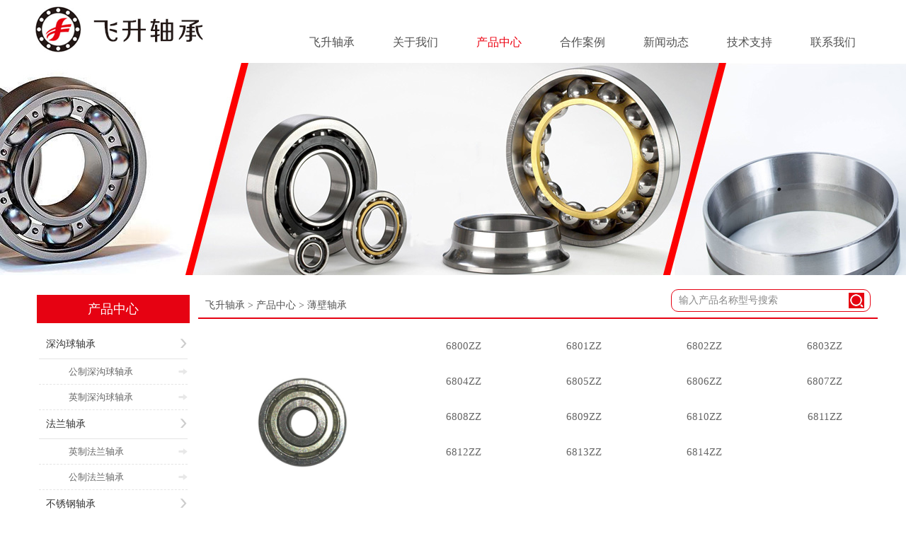

--- FILE ---
content_type: text/html
request_url: http://szfszc.cn/channels/29.html
body_size: 4771
content:
<!DOCTYPE html PUBLIC "-//W3C//DTD XHTML 1.0 Transitional//EN" "http://www.w3.org/TR/xhtml1/DTD/xhtml1-transitional.dtd"><html xmlns="http://www.w3.org/1999/xhtml">
<head>
<meta http-equiv="Content-Type" content="text/html; charset=utf-8" />
<meta name="format-detection" content="telephone=no,email=no,address=no" />
<meta name="renderer" content="webkit" />
<title> 薄壁轴承_深圳市飞升轴承有限公司</title>
<META NAME="keywords" CONTENT="不锈钢轴承,法兰轴承,深沟球轴承,滚珠轴承,深圳轴承,东莞轴承,广州轴承,佛山轴承,中山不锈钢轴承"> 
<META NAME="description" CONTENT="深圳飞升轴承有限公司专业生产各类高端微型滚珠轴承,主要尺寸是内孔1-20mm，主要类别滚珠轴承﹑不锈钢轴承﹑公制及英制轴承﹑平面推力球轴承﹑滚针轴承﹑法兰轴承等.公司还可根据客户的不同用途及要求订制各种特殊轴承.特色产品为超薄微型轴承及带法兰盘轴承.飞升轴承成立时间并不长,年产量达3000多万套,产值5000多万">  
<META NAME="author" CONTENT="深圳市飞升轴承有限公司">
 
<link rel="stylesheet" type="text/css" href="/css/style.css"/>
<link rel="stylesheet" href="/css/animate.css">
<script type="text/javascript" src="/js/jQuery-1.10.1.min.js"></script>
<script type="text/javascript" src="/js/script.js"></script>
<!--Required libraries-->  
<script src="/js/modernizr-custom-v2.7.1.min.js" type="text/javascript"></script>
<script src="/js/jquery-finger-v0.1.0.min.js" type="text/javascript"></script>
<!--Include flickerplate-->
<script src="/js/flickerplate.min.js" type="text/javascript"></script>
<!--Execute flickerplate-->
<script>
$(document).ready(function(){
  $('.flicker-example').flicker();
});
</script>
<link rel="stylesheet" type="text/css" href="/lib/Hui-iconfont/1.0.8/iconfont.css"/>
<script type="text/javascript">
var mobileAgent = new Array("iphone", "ipod", "ipad", "android", "mobile", "blackberry", "webos", "incognito", "webmate", "bada", "nokia", "lg", "ucweb", "skyfire");
var browser = navigator.userAgent.toLowerCase(); 
var isMobile = false; 
for (var i=0; i<mobileAgent.length; i++){ if (browser.indexOf(mobileAgent[i])!=-1){ isMobile = true; 
//alert(mobileAgent[i]); 
location.href = '/Mobile';
break; } } 
</script>
<link rel="shortcut icon" href="/favicon.ico"/>
<link rel="bookmark" href="/favicon.ico"/>
 
</head>

<body>
<div class="top wow flipInX">
<div class="top_logo"><a href="/index.html"><img src="/images/logo.png" alt="深圳市飞升轴承有限公司" alt="深圳市飞升轴承有限公司"></a></div>
<div class="top_nav">
<li><a href="/index.html">飞升轴承</a></li>
    
<li><a title="关于我们" href="/channels/2.html">关于我们</a></li>
    
<li class="no"><a title="产品中心" href="/channels/8.html">产品中心</a></li>
    
<li><a title="合作案例" href="/channels/42.html">合作案例</a></li>
    
<li><a title="新闻动态" href="/channels/44.html">新闻动态</a></li>
    
<li><a title="技术支持" href="/channels/48.html">技术支持</a></li>
    
<li><a title="联系我们" href="/channels/49.html">联系我们</a></li>
    
<li><a title="首页轮播图" href="/channels/50.html">首页轮播图</a></li>
    
<li><a title="友情链接" href="/channels/51.html">友情链接</a></li>
    
<li><a title="微信二维码" href="/channels/52.html">微信二维码</a></li>

</div>
</div>

<!--Banner-->
<div class="banner_x" style="background:url(/images/banner_product.jpg) top center no-repeat"></div>
<!--产品展示-->


<div class="clear20"></div>
  <div class="pro_list">
    <div class="pro_list_l">
      <div class="pro_l_list">
<span><a href="/channels/8.html">产品中心</a></span>
  <div class="prol_nav">
    
        
                 <li>  
         <div class="prol_list1"><p><a title="深沟球轴承" href="/channels/8.html">深沟球轴承<i class="icon Hui-iconfont">&#xe63d;</i></a></p></div>
<ul class="prol_list2">


<li class="prol_list3"><a title="公制深沟球轴承" href="/channels/8.html">公制深沟球轴承<i class="icon Hui-iconfont">&#xe67a;</i></a></li>

<li class="prol_list3"><a title="英制深沟球轴承" href="/channels/16.html">英制深沟球轴承<i class="icon Hui-iconfont">&#xe67a;</i></a></li>
      
</ul>
 </li>
    
                 <li>  
         <div class="prol_list1"><p><a title="法兰轴承" href="/channels/21.html">法兰轴承<i class="icon Hui-iconfont">&#xe63d;</i></a></p></div>
<ul class="prol_list2">


<li class="prol_list3"><a title="英制法兰轴承" href="/channels/22.html">英制法兰轴承<i class="icon Hui-iconfont">&#xe67a;</i></a></li>

<li class="prol_list3"><a title="公制法兰轴承" href="/channels/24.html">公制法兰轴承<i class="icon Hui-iconfont">&#xe67a;</i></a></li>
      
</ul>
 </li>

 
     
<div class="prol_list1"><p><a title="不锈钢轴承" href="/channels/27.html">不锈钢轴承<i class="icon Hui-iconfont">&#xe63d;</i></a></p></div>
    
<div class="prol_list1 cca"><p><a title="薄壁轴承" href="/channels/29.html">薄壁轴承<i class="icon Hui-iconfont">&#xe63d;</i></a></p></div>
    
<div class="prol_list1"><p><a title="平面推力球轴承" href="/channels/34.html">平面推力球轴承<i class="icon Hui-iconfont">&#xe63d;</i></a></p></div>
    
<div class="prol_list1"><p><a title="滚针轴承" href="/channels/36.html">滚针轴承<i class="icon Hui-iconfont">&#xe63d;</i></a></p></div>
    
<div class="prol_list1"><p><a title="非标轴承" href="/channels/37.html">非标轴承<i class="icon Hui-iconfont">&#xe63d;</i></a></p></div>
    
<div class="prol_list1"><p><a title="陶瓷轴" href="/channels/40.html">陶瓷轴<i class="icon Hui-iconfont">&#xe63d;</i></a></p></div>

 

    </div>
</div>
</div>
        
    <div class="pro_list_r">
      <div class="mbx">
  <div class="mbx_m">
<a href="/index.html" separator=" > ">飞升轴承</a> > <a href="/channels/8.html" separator=" > ">产品中心</a> > <a href="/channels/29.html" separator=" > ">薄壁轴承</a>
  </div>
  <div class="mbx_search">
   <form  id="searchForm_1" method="get" action="/utils/search.html" target="_blank">
  <input type="hidden" name="kwtype" value="" />
  <input class="search_inp" name="word" type="text" value="输入产品名称型号搜索"onfocus="if (value =='输入产品名称型号搜索'){value =''}" onblur="if (value ==''){value='输入产品名称型号搜索'}"/>
  <input type="hidden" name="typeid" value="12" />
  <input class="search_btn" type="image" value="" src="/images/search_index.jpg" width="22" height="22" onclick="document.getElementById('searchForm_1').submit();return false;">
</form>

  </div>
</div>


<!--四级分类专用-->
<!--<div class="pro_lsit_c">
          <div class="pro_list_t">  
 <div class="pro_list_timg">
              <img src="/upload/images/2018/9/bf8de779db7893d8.jpg" width="100%" height="100%" alt="63800ZZ-薄壁轴承_63系列-薄壁轴承_深圳市飞升轴承有限公司_63800ZZ轴承" title="63800ZZ-薄壁轴承_63系列-薄壁轴承_深圳市飞升轴承有限公司">
            </div>
         
         
            <a title="薄壁轴承" href="/channels/29.html">薄壁轴承</a>
    
          </div>
            
           <ul class="pro_list_list">

           </ul>
         </div>-->




      
<div class="pro_lsit_c">
          <div class="pro_list_t">  
 <div class="pro_list_timg">
              <img src="/upload/images/2018/9/26e324c1efca6272.jpg" width="100%" height="100%" alt="6800ZZ-薄壁轴承_68系列-薄壁轴承_深圳市飞升轴承有限公司_6800ZZ 轴承" title="6800ZZ-薄壁轴承_68系列-薄壁轴承_深圳市飞升轴承有限公司">
            </div>
         
            <a title="68系列-薄壁轴承" href="/channels/30.html">68系列-薄壁轴承</a>
    
          </div>
            
           <ul class="pro_list_list">
<li><a title="6800ZZ-薄壁轴承_68系列-薄壁轴承_6800ZZ 轴承" target="_blank" href="/contents/30/262.html">6800ZZ </a></li><li><a title="6801ZZ-薄壁轴承_68系列-薄壁轴承_6801ZZ 轴承" target="_blank" href="/contents/30/276.html">6801ZZ </a></li><li><a title="6802ZZ-薄壁轴承_68系列-薄壁轴承_6802ZZ 轴承" target="_blank" href="/contents/30/275.html">6802ZZ </a></li><li><a title="6803ZZ-薄壁轴承_68系列-薄壁轴承_6803ZZ 轴承" target="_blank" href="/contents/30/274.html">6803ZZ </a></li><li><a title="6804ZZ-薄壁轴承_68系列-薄壁轴承_6804ZZ 轴承" target="_blank" href="/contents/30/273.html">6804ZZ </a></li><li><a title="6805ZZ-薄壁轴承_68系列-薄壁轴承_6805ZZ 轴承" target="_blank" href="/contents/30/272.html">6805ZZ </a></li><li><a title="6806ZZ-薄壁轴承_68系列-薄壁轴承_6806ZZ 轴承" target="_blank" href="/contents/30/271.html">6806ZZ </a></li><li><a title="6807ZZ-薄壁轴承_68系列-薄壁轴承_6807ZZ 轴承" target="_blank" href="/contents/30/270.html">6807ZZ </a></li><li><a title="6808ZZ-薄壁轴承_68系列-薄壁轴承_6808ZZ 轴承" target="_blank" href="/contents/30/269.html">6808ZZ </a></li><li><a title="6809ZZ-薄壁轴承_68系列-薄壁轴承_6809ZZ 轴承" target="_blank" href="/contents/30/268.html">6809ZZ </a></li><li><a title="6810ZZ-薄壁轴承_68系列-薄壁轴承_6810ZZ 轴承" target="_blank" href="/contents/30/267.html">6810ZZ </a></li><li><a title="6811ZZ-薄壁轴承_68系列-薄壁轴承_6811ZZ 轴承" target="_blank" href="/contents/30/266.html">6811ZZ </a></li><li><a title="6812ZZ-薄壁轴承_68系列-薄壁轴承_6812ZZ 轴承" target="_blank" href="/contents/30/265.html">6812ZZ </a></li><li><a title="6813ZZ-薄壁轴承_68系列-薄壁轴承_6813ZZ 轴承" target="_blank" href="/contents/30/264.html">6813ZZ </a></li><li><a title="6814ZZ-薄壁轴承_68系列-薄壁轴承_6814ZZ 轴承" target="_blank" href="/contents/30/263.html">6814ZZ </a></li>
           </ul>
         </div>
               
<div class="pro_lsit_c">
          <div class="pro_list_t">  
 <div class="pro_list_timg">
              <img src="/upload/images/2018/9/405396dccb879c4a.jpg" width="100%" height="100%" alt="6700ZZS-薄壁轴承_67系列-薄壁轴承_深圳市飞升轴承有限公司_6700ZZS轴承" title="6700ZZS-薄壁轴承_67系列-薄壁轴承_深圳市飞升轴承有限公司">
            </div>
         
            <a title="67系列-薄壁轴承" href="/channels/31.html">67系列-薄壁轴承</a>
    
          </div>
            
           <ul class="pro_list_list">
<li><a title="6700ZZS-薄壁轴承_67系列-薄壁轴承_6700ZZS轴承" target="_blank" href="/contents/31/277.html">6700ZZS</a></li><li><a title="6701ZZS-薄壁轴承_67系列-薄壁轴承_6701ZZS轴承" target="_blank" href="/contents/31/287.html">6701ZZS</a></li><li><a title="6702ZZS-薄壁轴承_67系列-薄壁轴承_6702ZZS轴承" target="_blank" href="/contents/31/286.html">6702ZZS</a></li><li><a title="6703ZZS-薄壁轴承_67系列-薄壁轴承_6703ZZS轴承" target="_blank" href="/contents/31/285.html">6703ZZS</a></li><li><a title="6704ZZS-薄壁轴承_67系列-薄壁轴承_6704ZZS轴承" target="_blank" href="/contents/31/284.html">6704ZZS</a></li><li><a title="6705ZZ-薄壁轴承_67系列-薄壁轴承_6705ZZ 轴承" target="_blank" href="/contents/31/283.html">6705ZZ </a></li><li><a title="6706ZZ-薄壁轴承_67系列-薄壁轴承_6706ZZ 轴承" target="_blank" href="/contents/31/282.html">6706ZZ </a></li><li><a title="6707ZZ-薄壁轴承_67系列-薄壁轴承_6707ZZ 轴承" target="_blank" href="/contents/31/281.html">6707ZZ </a></li><li><a title="6708ZZ-薄壁轴承_67系列-薄壁轴承_6708ZZ 轴承" target="_blank" href="/contents/31/280.html">6708ZZ </a></li><li><a title="6709ZZ-薄壁轴承_67系列-薄壁轴承_6709ZZ 轴承" target="_blank" href="/contents/31/279.html">6709ZZ </a></li><li><a title="6710ZZ-薄壁轴承_67系列-薄壁轴承_6710ZZ 轴承" target="_blank" href="/contents/31/278.html">6710ZZ </a></li>
           </ul>
         </div>
               
<div class="pro_lsit_c">
          <div class="pro_list_t">  
 <div class="pro_list_timg">
              <img src="/upload/images/2018/9/6ee1c6560ab4360a.jpg" width="100%" height="100%" alt="6900ZZ-薄壁轴承_69系列-薄壁轴承_深圳市飞升轴承有限公司_6900ZZ 轴承" title="6900ZZ-薄壁轴承_69系列-薄壁轴承_深圳市飞升轴承有限公司">
            </div>
         
            <a title="69系列-薄壁轴承" href="/channels/32.html">69系列-薄壁轴承</a>
    
          </div>
            
           <ul class="pro_list_list">
<li><a title="6900ZZ-薄壁轴承_69系列-薄壁轴承_6900ZZ 轴承" target="_blank" href="/contents/32/288.html">6900ZZ </a></li><li><a title="6901ZZ-薄壁轴承_69系列-薄壁轴承_6901ZZ 轴承" target="_blank" href="/contents/32/302.html">6901ZZ </a></li><li><a title="6902ZZ-薄壁轴承_69系列-薄壁轴承_6902ZZ 轴承" target="_blank" href="/contents/32/301.html">6902ZZ </a></li><li><a title="6903ZZ-薄壁轴承_69系列-薄壁轴承_6903ZZ 轴承" target="_blank" href="/contents/32/300.html">6903ZZ </a></li><li><a title="6904ZZ-薄壁轴承_69系列-薄壁轴承_6904ZZ 轴承" target="_blank" href="/contents/32/299.html">6904ZZ </a></li><li><a title="6905ZZ-薄壁轴承_69系列-薄壁轴承_6905ZZ 轴承" target="_blank" href="/contents/32/298.html">6905ZZ </a></li><li><a title="6906ZZ-薄壁轴承_69系列-薄壁轴承_6906ZZ 轴承" target="_blank" href="/contents/32/297.html">6906ZZ </a></li><li><a title="6907ZZ-薄壁轴承_69系列-薄壁轴承_6907ZZ 轴承" target="_blank" href="/contents/32/296.html">6907ZZ </a></li><li><a title="6908ZZ-薄壁轴承_69系列-薄壁轴承_6908ZZ 轴承" target="_blank" href="/contents/32/295.html">6908ZZ </a></li><li><a title="6909ZZ-薄壁轴承_69系列-薄壁轴承_6909ZZ 轴承" target="_blank" href="/contents/32/294.html">6909ZZ </a></li><li><a title="6910ZZ-薄壁轴承_69系列-薄壁轴承_6910ZZ 轴承" target="_blank" href="/contents/32/293.html">6910ZZ </a></li><li><a title="6911ZZ-薄壁轴承_69系列-薄壁轴承_6911ZZ 轴承" target="_blank" href="/contents/32/292.html">6911ZZ </a></li><li><a title="6912ZZ-薄壁轴承_69系列-薄壁轴承_6912ZZ 轴承" target="_blank" href="/contents/32/291.html">6912ZZ </a></li><li><a title="6913ZZ-薄壁轴承_69系列-薄壁轴承_6913ZZ 轴承" target="_blank" href="/contents/32/290.html">6913ZZ </a></li><li><a title="6914ZZ-薄壁轴承_69系列-薄壁轴承_6914ZZ 轴承" target="_blank" href="/contents/32/289.html">6914ZZ </a></li>
           </ul>
         </div>
               
<div class="pro_lsit_c">
          <div class="pro_list_t">  
 <div class="pro_list_timg">
              <img src="/upload/images/2018/9/bf8de779db7893d8.jpg" width="100%" height="100%" alt="63800ZZ-薄壁轴承_63系列-薄壁轴承_深圳市飞升轴承有限公司_63800ZZ轴承" title="63800ZZ-薄壁轴承_63系列-薄壁轴承_深圳市飞升轴承有限公司">
            </div>
         
            <a title="63系列-薄壁轴承" href="/channels/33.html">63系列-薄壁轴承</a>
    
          </div>
            
           <ul class="pro_list_list">
<li><a title="63800ZZ-薄壁轴承_63系列-薄壁轴承_63800ZZ轴承" target="_blank" href="/contents/33/303.html">63800ZZ</a></li><li><a title="63801ZZ-薄壁轴承_63系列-薄壁轴承_63801ZZ轴承" target="_blank" href="/contents/33/307.html">63801ZZ</a></li><li><a title="63802ZZ-薄壁轴承_63系列-薄壁轴承_63802ZZ轴承" target="_blank" href="/contents/33/306.html">63802ZZ</a></li><li><a title="63803ZZ-薄壁轴承_63系列-薄壁轴承_63803ZZ轴承" target="_blank" href="/contents/33/305.html">63803ZZ</a></li><li><a title="63804ZZ-薄壁轴承_63系列-薄壁轴承_63804ZZ轴承" target="_blank" href="/contents/33/304.html">63804ZZ</a></li>
           </ul>
         </div>
         


    </div>
  </div>
</div>

<!--底部通用-->
<div class="footer_all">

<div class="footer_bottom">
<h1>版权所有2022 ©深圳市飞升轴承有限公司     联系人：江文斌     手机：13717123833     电话：86 0755 84550685<br />
地址：深圳市龙岗区宝龙街道龙东社区爱南路76号1栋3F     技术支持：<a href="http://www.81886.cn" target="_blank">新奇网络</a></h1>
  <script type="text/javascript" src="//js.users.51.la/21301239.js"></script>
</div>
</div>

<script src="/js/wow.js"></script>
<script>
if (!(/msie [6|7|8|9]/i.test(navigator.userAgent))){
  new WOW().init();
};
</script>




</body>
</html>



--- FILE ---
content_type: text/css
request_url: http://szfszc.cn/css/style.css
body_size: 9372
content:
/* CSS Document */
*{ margin:0; padding:0; font-family:"微软雅黑";}
body{min-width:1200px;}
img{ border:none; }
.top{width:1200px; height:89px; margin:0 auto; overflow:hidden; }
.top_logo{width:260px; height:89px; float:left; overflow:hidden; }
.top_nav{width:830px; height:89px; float:right; overflow:hidden;}
.top_nav li{ list-style:none; float:left; width:118px; line-height:120px; text-align:center;}
.top_nav li a{ color:#515151; text-decoration:none; display:block;}
.top_nav li a:hover{ color:#e90112;}
.top_nav .no a{ color:#ec0110;}
/*Banner*/
.flickerplate{position:relative;width:100%;height:519px;background-color:#e6e6e6;overflow:hidden; position:relative;}
.flickerplate ul.flicks{width:10000%;height:100%;padding:0px;margin:0px;list-style:none}
.flickerplate ul.flicks>li{float:left;width:1%;height:100%;background-position:center;background-size:cover;display:table}
.flickerplate ul.flicks>li a{ display:block; margin:0 auto; height:519px; width:1200px; position:absolute; top:0px; text-decoration:none;}
.flickerplate ul.flicks>li .flick-inner{height:100%;padding:10px;color:#fff;display:table-cell;vertical-align:middle}
.flickerplate ul.flicks>li .flick-inner .flick-content{max-width:68.75em;margin-left:auto;margin-right:auto}
.flickerplate ul.flicks>li .flick-title{padding:0px 0px;font-size:2.778em;line-height:1.995em;text-align:center}

.flickerplate ul.flicks>li .flick-sub-text{padding:5px;font-weight:300;line-height:2.5em;color:rgba(255, 255, 255, 0.8);text-align:center}
.flickerplate ul.flicks>li .flick-title span.flick-block-text, .flickerplate ul.flicks>li .flick-sub-text span.flick-block-text{padding:12px 18px;background-color:rgba(0, 0, 0, 0.6)}
.flickerplate .arrow-navigation{position:absolute;height:80%;width:10%;top:10%;z-index:100;overflow:hidden}
.flickerplate .arrow-navigation .arrow{display:block;height:100%;width:90%;-webkit-transition:all 0.2s ease-out;-moz-transition:all 0.2s ease-out;-o-transition:all 0.2s ease-out;-ms-transition:all 0.2s ease-out;transition:all 0.2s ease-out}
.flickerplate .arrow-navigation:hover, .flickerplate .arrow-navigation .arrow:hover{cursor:pointer}
.flickerplate .arrow-navigation.left{left:0%}
.flickerplate .arrow-navigation.left .arrow{opacity:0;margin:0px 0px 0px 50%;background-image:url("../images/flickerplate/arrow-left-light.png");background-repeat:no-repeat;background-position:left;}
.flickerplate .arrow-navigation.right{right:0%}
.flickerplate .arrow-navigation.right .arrow{opacity:0;margin:0px 0px 0px -50%;background-image:url("../images/flickerplate/arrow-right-light.png");background-repeat:no-repeat;background-position:right}
.flickerplate .arrow-navigation.left.hover .arrow{opacity:1;margin:0px 0px 0px 20%}
.flickerplate .arrow-navigation.right.hover .arrow{opacity:1;margin:0px 0px 0px -20%}
.flickerplate .dot-navigation{position:absolute;bottom:15px;width:100%;text-align:center;z-index:100}
.flickerplate .dot-navigation ul{text-align:center;list-style:none;padding:0px 15px}
.flickerplate .dot-navigation ul li{display:inline-block;float:none}
.flickerplate .dot-navigation .dot{width:14px;height:14px;margin:0px 6px;background-color:rgba(255, 255, 255, 0.3);border-radius:50%;-o-border-radius:50%;-ms-border-radius:50%;-moz-border-radius:50%;-webkit-border-radius:50%;-webkit-transition:background-color 0.2s ease-out;-moz-transition:background-color 0.2s ease-out;-o-transition:background-color 0.2s ease-out;-ms-transition:background-color 0.2s ease-out;transition:background-color 0.2s ease-out}
.flickerplate .dot-navigation .dot:hover{cursor:pointer;background-color:rgba(255, 255, 255, 0.6)}
.flickerplate .dot-navigation .dot.active{background-color:#cdbe9c;}
.flickerplate .dot-navigation.left, .flickerplate .dot-navigation.left ul{text-align:left}
.flickerplate .dot-navigation.right, .flickerplate .dot-navigation.right ul{text-align:right}
.flickerplate.flicker-theme-dark .arrow-navigation.left .arrow{background-image:url("../images/flickerplate/arrow-left-dark.png"); }
.flickerplate.flicker-theme-dark .arrow-navigation.right .arrow{background-image:url("../images/flickerplate/arrow-right-dark.png");}
.flickerplate.flicker-theme-dark .dot-navigation .dot{background-color:rgba(0, 0, 0, 0.12)}
.flickerplate.flicker-theme-dark .dot-navigation .dot:hover{background-color:rgba(0, 0, 0, 0.6)}
.flickerplate.flicker-theme-dark .dot-navigation .dot.active{background-color:#000}
.flickerplate.flicker-theme-dark ul.flicks li .flick-inner{color:rgba(0, 0, 0, 0.9)}
.flickerplate.flicker-theme-dark ul.flicks li .flick-inner .flick-content .flick-sub-text{color:rgba(0, 0, 0, 0.9)}
.flickerplate.flicker-theme-dark ul.flicks li .flick-inner .flick-content .flick-title span.flick-block-text, .flickerplate.flicker-theme-dark ul.flicks li .flick-inner .flick-content .flick-sub-text span.flick-block-text{background-color:rgba(255, 255, 255, 0.5)}
.flickerplate ul.flicks li.flick-theme-dark .flick-inner{color:rgba(0, 0, 0, 0.9)}
.flickerplate ul.flicks li.flick-theme-dark .flick-inner .flick-content .flick-sub-text{color:rgba(0, 0, 0, 0.9)}
.flickerplate ul.flicks li.flick-theme-dark .flick-inner .flick-content .flick-title span.flick-block-text, .flickerplate ul.flicks li.flick-theme-dark .flick-inner .flick-content .flick-sub-text span.flick-block-text{background-color:rgba(255, 255, 255, 0.5)}
.flickerplate.animate-transform-slide ul.flicks{-webkit-perspective:1000;-webkit-backface-visibility:hidden;transform:translate3d(0%, 0px, 0px);-webkit-transform:translate3d(0%, 0px, 0px);-webkit-transition:-webkit-transform 0.6s;-o-transition:-o-transform 0.6s;-moz-transition:-moz-transform 0.6s;transition:transform 0.6s}
.flickerplate.animate-transition-slide ul.flicks{position:relative;left:0%;-webkit-transition:left 0.4s ease-out;-moz-transition:left 0.4s ease-out;-o-transition:left 0.4s ease-out;-ms-transition:left 0.4s ease-out;transition:left 0.4s ease-out}
.flickerplate.animate-jquery-slide ul.flicks{position:relative;left:0%}
.flickerplate.animate-scroller-slide{padding-bottom:0px;overflow:auto}
.flickerplate.animate-scroller-slide ul.flicks{position:auto}
/*热销产品*/
.hot_product{width:100%; min-height:200px; height:auto; overflow:hidden; background:#fafafa; padding-top:56px; padding-bottom:50px;}
.hot_product img{ transition:All 0.4s ease-in-out;    -webkit-transition:All 0.4s ease-in-out;    -moz-transition:All 0.4s ease-in-out;    -o-transition:All 0.4s ease-in-out; }
.hot_product img:hover{ transform:scale(1.03); transition:0.5s linear 0.1s;}
.hot_product_content{width:1200px;min-height:200px; height:auto; margin:0 auto; overflow:hidden; }
.hot_product_left{ width:864px; height:auto; float:left; overflow:hidden;}
.hot_product_left_top{width:864px; height:505px; overflow:hidden; }
.hot_product_left_top_left{ width:350px; height:505px; float:left; overflow:hidden;}
.hot_product_left_top_left h2{ width:350px; height:180px; overflow:hidden; background:url(../images/title.png) 32px center no-repeat; line-height:180px; color:#e60215; font-weight:300; font-size:32px;}
.hot_product_left_top_left p{width:306px; height:306px; margin-top:19px; overflow:hidden;}
.hot_product_left_top_left p img{width:100%;height:100%;}
.hot_product_left_top_right{width:505px; height:505px; float:right;}
.hot_product_left_top_right p{width:505px; height:505px; overflow:hidden;}
.hot_product_left_top_right p img{width:100%;height:100%;}
.hot_product_left_bottom{ width:860px; height:90px; overflow:hidden; margin-top:40px;}
.hot_product_left_bottom p{ line-height:40px; font-size:18px; color:#686868;}
.hot_product_right{width:283px; height:auto; float:right;}
.hot_product_right p{ width:283px; height:283px; overflow:hidden; margin-top:54px;}
.hot_product_right p img{width:100%;height:100%;}
.hot_product_right p:first-child{ margin-top:0px	;}
/*横幅A*/
.home_hengfu_A{width:100%; height:294px; background:url(../images/hengfuA.jpg) top center no-repeat; overflow:hidden;}
.home_hengfu_A ul{width:1200px; height:294px; margin:0 auto; text-align:center; color:#fff;}
.home_hengfu_A ul h2{ font-size:32px; margin-top:70px;}
.home_hengfu_A ul p{ font-size:20px; width:376px; height:57px; background:url(../images/hengfutel.png) top center no-repeat; margin:0 auto; line-height:57px; text-align:left; text-indent:85px; margin-top:60px;}

.youshi_product{width:1200px;height:552px;  overflow:hidden;margin:0 auto;  }
.youshi_product_left{ width:560px; height:430px; overflow:hidden; float:left; margin-top:60px;}
.youshi_product_left h2{ width:350px; height:180px; overflow:hidden; background:url(../images/title.png) 32px center no-repeat; line-height:180px; color:#e60215; font-weight:300; font-size:32px;}
.youshi_product_left p{ font-size:16px; line-height:38px; color:#707070; text-indent:2em; float:right; width:520px; text-align:justify; text-justify:inter-ideograph; margin-top:10px;}
.youshi_product_right{ width:588px; height:430px; float:right; overflow:hidden; margin-top:60px;}
.youshi_product_right ul{ width:100%; height:90px; overflow:hidden; margin-top:70px;}
.youshi_product_right ul img{ float:left; width:90px;height:90px; margin-right:10px;}
.youshi_product_right ul h2{ line-height:55px; font-size:25px; font-weight:300;}
.youshi_product_right ul p{ font-size:15px; color:#707070; line-height:30px;}
.youshi_product_right ul:first-child{ margin-top:0px;}

.home_youshi_top{width:100%; height:136px; background:url(../images/youshi_top.jpg) top center no-repeat;}
.home_youshi_top ul{width:1200px; height:136px; margin:0 auto; text-align:center;}
.home_youshi_top ul h2{ font-size:32px; color:#cacaca; line-height:75px;}
.home_youshi_top ul p{ font-size:16px; color:#cacaca; line-height:35px;}
.home_youshi_top ul h2 span{ color:#fff;}

.home_youshi{width:1200px; height:700px; background:url(../images/youshi_bj.jpg) center center no-repeat; margin:0 auto; overflow:hidden; position:relative; margin-top:10px; margin-bottom:20px;}
.home_youshi_img{width:400px; height:400px; margin:0 auto; margin-top:120px; border-radius:50%;	}
.home_youshi .home_youshi_1{ width:390px; height:160px; text-align:right; position:absolute; top:60px; left:0px;}
.home_youshi .home_youshi_1 h2{ font-weight:300; line-height:65px; color:#505050; font-size:26px;}
.home_youshi .home_youshi_1 p{ line-height:31px; font-size:16px; text-align:left; color:#828282;}

.home_youshi .home_youshi_2{ width:355px; height:160px; text-align:left; position:absolute; top:130px; right:0px; }
.home_youshi .home_youshi_2 h2{ font-weight:300; line-height:65px; color:#505050; font-size:26px;}
.home_youshi .home_youshi_2 p{ line-height:31px; font-size:16px; text-align:left; color:#828282;}

.home_youshi .home_youshi_3{ width:330px; height:160px; text-align:right; position:absolute; top:310px; left:0px; }
.home_youshi .home_youshi_3 h2{ font-weight:300; line-height:65px; color:#505050; font-size:26px;}
.home_youshi .home_youshi_3 p{ line-height:31px; font-size:16px; text-align:right; color:#828282;}

.home_youshi .home_youshi_4{ width:390px; height:160px; text-align:right; position:absolute; bottom:20px; left:70px; }
.home_youshi .home_youshi_4 h2{ font-weight:300; line-height:65px; color:#505050; font-size:26px;}
.home_youshi .home_youshi_4 p{ line-height:31px; font-size:16px; text-align:right; color:#828282;}

.home_youshi .home_youshi_5{ width:390px; height:160px; text-align:left; position:absolute; bottom:60px; right:0px; }
.home_youshi .home_youshi_5 h2{ font-weight:300; line-height:65px; color:#505050; font-size:26px;}
.home_youshi .home_youshi_5 p{ line-height:31px; font-size:16px; text-align:left; color:#828282;}

.process_all{width:100%;height:544px;background:#232323 url(../images/process_all.jpg) top center no-repeat; overflow:hidden;}
.process_content{width:1200px;height:544px; margin:0 auto; overflow:hidden;}
.process_top{width:1200px; height:135px; overflow:hidden; margin-top:80px;}
.process_top h2{ width:390px; height:135px; overflow:hidden; background:url(../images/title.png) 100px center no-repeat; line-height:135px; color:#fff; font-weight:300; font-size:32px; float:left; letter-spacing:.3em;}
.process_top p{color:#ffffff; line-height:35px; font-size:16px; width:700px; float:right; padding-top:17px; text-align:justify; text-justify:inter-ideograph;}
.process_bottom{width:1200px; height:211px; overflow:hidden; margin-top:80px;}
.process_bottom dl{ float:left; width:34px; height:188px; background:url(../images/right.png) center 50px no-repeat;}
.process_bottom ul{ float:left;width:131px; height:188px; overflow:hidden; text-align:center; margin-left:40px; margin-right:40px;}
.process_bottom ul img{ width:127px; height:127px;}
.process_bottom ul h2{ width:127px; height:127px; border:2px solid #fff;}
.process_bottom ul p{ line-height:58px; color:#fff; font-size:17px;}

.new_title{width:1200px;height:135px; margin:0 auto; overflow:hidden; line-height:135px; margin-top:88px; margin-bottom:30px;}
.new_title h2{ width:350px; height:135px; overflow:hidden; background:url(../images/title.png) 78px center no-repeat; line-height:135px; color:#e60215; font-weight:300; font-size:32px; float:left; letter-spacing:.3em;}
.new_title span{ font-size:20px; float:right;}
.new_title span a{ text-decoration:none; color:#454545;}
.new_title span a:hover{ text-decoration:underline;}

.home_new{width:1200px; height:622px;margin:0 auto; margin-top:0px;}
.home_new_left{width:680px; height:622px; float:left;}

.newtab{ width:100%; height:622px; margin:0px auto; overflow:hidden; }
.newtab .tab{ overflow:hidden;  height:60px; width:100%; padding-left:0px; background:#fff;}
.newtab .tab li{ float:left; list-style:none;}
.newtab .tab li a{ display:block; line-height:60px; padding-right:50px; float:left; text-decoration:none; color:#6f6f6f; font-size:14px;}
.newtab .tab li a strong{ font-weight:300; padding-right:5px; font-size:18px;}
.newtab .tab li a span{ font-size:16px; font-size:20px; margin-right:5px;}
.newtab .tab dd{ float:right; padding-right:10px; font-size:14px;}
.newtab .tab dd a{ padding:0px 0px;  color:#6f6f6f; display:block; line-height:60px; float:left; text-decoration:none; color:#6f6f6f; font-size:14px;}
.newtab .tab dd a:hover{ text-decoration:underline; color:#e60215;}
.newtab .tab a:hover strong{   text-decoration:none; color:#e60215; font-weight:800; }
.newtab .tab .on strong{  text-decoration:none;  color:#e60215; font-weight:800;}

.newtab .content_new{ overflow:hidden; padding:0px;}
.newtab .content_new li{ display:none; list-style:none;}

.content_lb{width:100%;  height:200px; background:#fff; overflow:hidden;}
.content_lb img{width:200px; height:200px; float:left; margin-right:15px;}
.content_lb h2{ font-size:16px; height:50px; line-height:50px; color:#333333; margin-top:5px;}
.content_lb h2 span{ float:right; padding-right:10px;}
.content_lb h2 a{ color:#333; text-decoration:none;}
.content_lb h2 a:hover{ text-decoration:underline;}
.content_lb p{ padding-right:5px; font-size:14px; line-height:27px; color:#656565; height:88px; overflow:hidden; margin-top:5px; margin-bottom:5px;}
.content_lb strong{width:140px;height:34px; background:#e60215; line-height:34px; display:block; float:left; text-align:center; font-weight:300; margin-top:8px;}
.content_lb strong a{color:#fff; text-decoration:none; display:block; font-size:15px;}
.content_lb strong a:hover{ text-decoration:underline;}

.newtab .content_new .content_new_bottom{background:#efefef; height:300px; margin-top:45px;}
.newtab .content_new dd{width:320px; margin:0 auto; height:75px; line-height:35px; float:left; font-size:14px;   margin-left:20px; overflow:hidden; margin-top:20px;}
.newtab .content_new dd a{ text-decoration:none; color:#333; font-size:14px; display:block;}
.newtab .content_new dd a:hover{ text-decoration:underline; color:#e60215;}
.newtab .content_new dd span{ display:block; float:left;  padding-right:5px; color:#929292; line-height:25px;}
.newtab .content_new dd strong{ float:left; color:#e60215; font-size:18px; line-height:30px; margin-right:10px;}

.home_new_right{width:440px; height:605px; float:right; border:1px solid #f3f3f3;}
.home_new_right_top{width:100%; height:78px; overflow:hidden; background:#fff;}
.home_new_right_top h2{ width:100%;height:78px; line-height:78px; color:#e60215; font-size:18px; text-align:left; float:left; margin-left:0px; margin-top:0px;  text-indent:30px;}
.home_new_right_top h2 strong{ color:#6f6f6f; font-weight:300; margin-left:10px;}
.home_new_right_top h2 a{ color:#868686; font-size:14px; text-decoration:none;}
.home_new_right_top h2 a:Hover{ text-decoration:underline;}
.home_new_right_top span{ float:right; padding-right:0px; font-weight:300; margin-right:10px;}
.home_new_right_top span img{ border:none;}

.myscroll { width: 440px; height:520px; margin: 0 auto;  line-height: 26px; font-size: 12px; overflow: hidden;}
.myscroll li { width:92%; margin:0 auto; overflow:hidden; height:144px; margin:0 auto; border-bottom:1px dashed #e7e5e5;}
.myscroll li h3{ width:420px; margin:0 auto; font-size:15px; height:60px; text-indent:40px; line-height:60px; background:url(../images/q.png) left center no-repeat; overflow:hidden; padding-left:0px; color:#333;}
.myscroll li h3 span{ float:right; font-size:14px;}
.myscroll li p { width:420px; margin:0 auto; padding-left:0px; color:#5e5e5e; font-size:14px; overflow:hidden; height:66px; overflow:hidden; line-height:29px;}
.myscroll li p strong{ width:32px; height:160px; background:url(../images/a.png) left 5px no-repeat;  display:block; float:left; margin-right:8px;}
.myscroll a { color: #333; text-decoration: none;}
.myscroll a:hover { color: #e60215; text-decoration: underline;}
.myscroll li:hover{background:#FFF; border-bottom:1px dashed #ccc;}

.home_hezuo_all{width:100%; background:#fff; height:400px; overflow:hidden; margin-top:100px; }
.home_hezuo_top{width:1200px;height:186px; margin:0 auto; text-align:center; margin-top:0px; margin-bottom:0px; border-bottom:2px solid #f3f3f3; border-top:2px solid #f3f3f3; margin-bottom:30px;}
.home_hezuo_top_top{width:1200px; height:90px; text-align:left; overflow:hidden; }
.home_hezuo_top_top h2{ line-height:90px; color:#3a3a3a; font-size:28px; padding-top:0px; color:#e60215; float:left;}
.home_hezuo_top_top span{  color:#454545; display:block; font-size:20px; font-weight:800; font-family:"黑体"; line-height:90px; float:right;}

.home_hezuo_top_bottom{width:1200px; height:80px;}
.home_hezuo_top_bottom p{ color:#454545; text-align:left; line-height:35px; height:80px; float:left; }
.home_hezuo_top_bottom li{ width:180px; height:45px; background:#e60215; float:right; border-radius:10px; font-size:16px; text-align:center; line-height:45px; list-style:none; margin-top:10px;}
.home_hezuo_top_bottom li a{ color:#fff; text-decoration:none; display:block; font-size:16px;}
.home_hezuo_top_bottom li a:hover{ text-decoration:underline;}

.dowebok { width:1200px; margin:0px auto; font-size: 0; min-height:240px; margin-top:0px; overflow:hidden;}
.dowebok img { width:142px; height:142px; margin:0px 30px 0px 0px; border:1px solid #dad9d9;box-shadow:none; }
.dowebok img:hover{width:142px; height:142px; border:1px solid #ccc; box-shadow:none;}
.str_wrap{overflow:hidden;//zoom:1;width:1200px; position:relative;-moz-user-select: none;-khtml-user-select: none;user-select: none;white-space:nowrap;}
.str_wrap.str_active{}
.str_move{white-space:nowrap;position:absolute;top:0;left:0;cursor:move;}
.str_move_clone{display:inline-block;//display:inline;//zoom:1;vertical-align:top;position:absolute;left:100%;top:0;}
.str_vertical .str_move_clone{left:0;top:100%;}
.str_down .str_move_clone{left:0;bottom:100%;}
.str_vertical .str_move,
.str_down .str_move{white-space:normal;width:100%;}
.str_static .str_move,
.no_drag .str_move,
.noStop .str_move{cursor:inherit;}
.str_wrap img{max-width:none !important;}

.footer_all{width:100%; min-height:200px; height:auto; overflow:hidden; background:#e60215; margin-top:70px;}
.footer_links{width:1200px;min-height:127px; height:auto; margin:0 auto; overflow:hidden; border-bottom:1px solid #e5515d;padding-bottom:15px;}
.footer_links h2{ font-size:17px; line-height:50px; color:#ededed; font-weight:300;width:100%; margin-top:10px; margin-bottom:10px;}
.footer_links a{ display:block; float:left; color:#ededed; text-decoration:none; padding-left:10px; padding-right:10px;padding:5px;}
.footer_links a:hover{ text-decoration:underline;}
.footer_bottom { width:1200px; min-height:100px; height:auto; overflow:hidden; margin:0 auto; text-align:center; padding-top:0px;}
.footer_bottom h1{ font-size:15px; font-weight:300; color:#ededed; line-height:35px; margin-top:15px;}
.footer_bottom h1 a{color:#ededed; text-decoration:none;}
.footer_bottom h1 a:hover{ text-decoration:underline;}

.banner_x{width:100%; height:300px; overflow:hidden;}

.about_titile{ width:1200px; height:135px; margin:0 auto; overflow:hidden; margin-top:50px; margin-bottom:30px;}
.about_titile h2{ width:390px; height:135px; overflow:hidden; background:url(../images/title.png) 50px center no-repeat; background-size:45%; line-height:135px; color:#ec0110; font-weight:300; font-size:32px; float:left; letter-spacing:.1em;}
.about_neirong{width:1200px; min-height:200px; margin:0 auto; overflow:hidden;}
.about_neirong_left{ width:450px; height:auto; float:left; overflow:hidden;}
.about_neirong_left p{ width:100%; height:257px; overflow:hidden; margin-top:40px;}
.about_neirong_left p:first-child{ margin-top:0px	;}
.about_neirong_left img{ width:100%; height:257px;}
.about_neirong_right{ width:700px; float:right; height:auto;}
.about_neirong_right p{ line-height:35px; font-size:16px; color:#666; margin-top:18px; text-indent:28px;}
.about_neirong_right p span{ color:#de030e;}
.about_neirong_right p:first-child{ margin-top:0px	;}

.about_chejian{width:1200px; min-height:200px; margin:0 auto; overflow:hidden;}
.about_chejian_left{ width:450px; height:auto; overflow:hidden; float:left;}
.about_chejian_left ul{ width:450px; height:auto; margin-top:10px;}
.about_chejian_left ul:first-child{ margin-top:0px;}
.about_chejian_left ul h2{ font-size:16px; line-height:50px;}
.about_chejian_left ul p{ text-indent:2em; line-height:35px; color:#666; font-size:16px;}
.about_chejian_right{ width:700px; float:right;}
.about_chejian_right p{ float:left; width:320px; height:183px; overflow:hidden; margin-left:20px; margin-bottom:20px;}
.about_chejian_right img{ width:100%; height:100%;}

.about_zhibao {width:1200px; min-height:200px; height:auto; margin:0 auto; overflow:hidden;}
.about_zhibao_left{ width:450px; height:auto; overflow:hidden; float:left;}
.about_zhibao_left p{ color:#666; line-height:30px; text-indent:2em; margin-top:15px; font-size:16px;} 
.about_zhibao_left p:first-child{ margin-top:0px;}
.about_zhibao_right{width:700px; height:auto; overflow:hidden; float:right;}
.about_zhibao_right ul{width:204px; height:350px; float:left; overflow:hidden; text-align:center; margin-left:20px; margin-top:20px;}
.about_zhibao_right ul img{width:204px; height:300px; }
.about_zhibao_right ul h2{ font-size:16px; line-height:50px; color:#666;}

.about_fuwu{width:1200px; min-height:200px; height:auto; overflow:hidden; margin:0 auto;}
.about_fuwu_left{width:355px; height:auto; float:left;}
.about_fuwu_left img{width:355px;height:auto;}
.about_fuwu_right{width:820px; float:right; height:auto; overflow:hidden;}
.about_fuwu_right_top p{ font-size:16px; line-height:30px; color:#4f4f4f; text-indent:2em;}
.about_fuwu_right_bottom ul{ margin-top:10px;}
.about_fuwu_right_bottom ul h1{ font-size:16px; background:#de030e; color:#fff; line-height:40px; text-indent:2em; margin-bottom:10px; width:200px;}
.about_fuwu_right_bottom ul  p{ font-size:14px; line-height:30px; color:#666; font-family:"宋体";}
.about_fuwu_right_bottom ul  p strong{ color:#333; font-size:16px;}

.clear20 {
	clear: both;
	width: 100%;
    height: 20px;
    overflow: hidden;
}


/* 产品中心*/
.pro_list{width: 1200px;margin: 0 auto; height:auto; overflow:hidden;}
.pro_list a{ text-decoration:none;}
.pro_list li{ list-style:none;}


.pro_l_list{width: 90%;margin: 0 auto;padding-top: 8px;}
.pro_l_list span{display: block;width: 100%;height: 40px;line-height: 40px;background: #e60212;text-align: center;font-size: 18px;color: #fff;}
.pro_l_list a{color: #fff;font-weight: normal;font-size: 18px;}
.prol_nav{width: 210px;margin: 10px auto 0 auto;text-align: left;}
.prol_nav .prol_list1{line-height: 40px;border-bottom: solid 1px #e5e5e5;padding-left: 10px;cursor: pointer;overflow: hidden;text-overflow: ellipsis;white-space: nowrap;position: relative;background: #fff;font-size: 14px;}
.prol_list1:hover a{ color:#e60212;}
.prol_list1 p a{line-height: 40px;color: #333;overflow: hidden;background: #fff;font-size: 14px; display:block;}
.prol_list1 p i{ font-size:12px; float:right; color:#ccc;}
.prol_list1 p a:hover{color: #e60212;}
.prol_list1 p:hover a{ color:#e60212;}
.prol_nav ul li a{padding-left: 10px;color: #666;font-size: 13px;display: block;position: relative;}
.prol_nav ul li i{ float:right; color:#e8e8e8;}
.prol_nav .cca p{color: #e60212;}
.prol_nav .cca a{color: #e60212;}
.prol_nav .cca i{ color:#e60212;}
.prol_nav ul li a:hover{color: #e60212;}
#open .prol_list1_icon{background:url(/templets/default/images/on.png) no-repeat center;}
.prol_list1_icon{display: block;position: absolute;right: 10px;top: 9px;display: block;width: 16px;height: 16px;background:url(/templets/default/images/off.png) no-repeat center;}
.prol_list1_iconr{display: block;position: absolute;right: 10px;top: 9px;display: block;width: 16px;height: 16px;background:url(/templets/default/images/right.png) no-repeat center;}
.prol_list2{text-indent: 2em;}
.prol_list3{border-bottom: 1px dashed #e5e5e5;text-indent: 2em;line-height: 35px;}


.pro_list_l{width: 240px;float: left;}
.pro_list_r{width: 960px;float: right;}

.pro_list_r .wsz{display: block;text-align: center;width: 100%;font-size: 20px;font-weight: bold;}
.pro_list_r .wsz span{color: #e60212;}

.pro_lsit_c{width: 100%;overflow: hidden;border-bottom: 1px dashed #e5e5e5;padding: 10px; height:auto;}
.pro_lsit_c a{ text-decoration:none; font-size:13px; color:#333;}
.pro_lsit_c a:hover{ color:#e60212;}
.pro_list_t{width: 265px;height: 295px;float: left;}
.pro_list_t h3, .pro_list_t a{display: block;font-weight: normal;text-align: center;background: #F5F5F5;line-height: 35px;}
.pro_list_timg{width: 265px;height: 265px;text-align: center;}
.pro_list_list{width: 680px;float: right;overflow: hidden;text-align: center;}
.pro_list_list li{width: 170px;float: left; line-height:50px; list-style:none; height:50px; overflow:hidden;}
.pro_list_list li a{color: #666; text-decoration:none; display:block; font-size:15px;}
.pro_list_list li a:hover{color: #e60212;}

.mbx{width: 100%;height: 40px;margin: 0 auto;line-height: 45px;font-size: 14px;color: #555;border-bottom: 2px solid #e60212;padding-left: 10px;}
.mbx_m{width: 620px;float: left;}
.mbx_m a{color: #555;}
.mbx_m a:hover{color: #e60212;}
.mbx_search{width: 280px;height: 30px;border-radius: 10px;border: 1px #e60212 solid;float: right;margin-right: 20px;}
.search_btn{height: 22px;width: 22px;position: absolute;cursor: pointer;margin-top: 4px;}
.search_inp{width: 240px;height: 30px;padding-left: 10px;font-size: 14px;color: #888888;background: none; border:none;}


/* 产品详情*/
.pro_con{width: 950px;margin: 0 auto;}
.pro_con a{ text-decoration:none; color:#333;}
.pro_con_u{width: 100%;min-height: 270px;overflow: hidden;border-bottom: 1px dotted #ccc;padding-bottom: 20px;}
.pro_con_img{position: relative;width: 300px;float: left;margin-top: 20px;margin-left: 20px;}
.pro_con_img span{display: block;text-align: center;color: #FF1C12; font-size:12px; color:#b0b0b0}
.pro_con_ex{width: 580px;float: right;margin-top: 20px;}
.pro_con_tit{text-align: center;}
.pro_con_tit span, .pro_con_tit h1{font-weight: normal;line-height: 50px;font-size: 18px;}
.pro_con_ex ul{margin-top: 10px;}
.pro_con_ex li{line-height: 40px;font-size: 14px;}
.pro_con_ex li span{font-weight: bold;color: #e60212;font-size: 15px;}
.pro_con_xgcp li{width: 19%;float: left;line-height: 40px;font-size: 14px;text-align: center;}
.pro_con_xgcp li a{ font-size:14px; text-decoration:none; color:#666;}
.pro_con_xgcp li a:hover{ color:#e60212;}
/* 滑动门*/.conmo{display: none;}
.cpconhdc{clear: both;width: 100%;height: auto;line-height: 30px;margin: 0 auto;border-bottom: 1px dashed #e5e5e5;}
.conselected{display: block;min-height: 300px;}
.conselected table{width: 82%;margin: 0 auto;}
.conhidden{display: none;}
.lbtil{clear: both;width: 100%;height: 48px;margin-top: 10px;}
.cpconhdt{width: 600px;height: 48px;margin: 0 auto;}
.navmo, .navhidden{width: 120px;float: left;font-size: 16px;text-align: center;color: #444;line-height: 46px;display: inline-block;}
.navselected{width: 120px;float: left;text-align: center;line-height: 46px;color: #e60212;font-weight: bold;text-decoration: none;font-size: 16px;display: inline-block;border-bottom: 2px solid #e60212;}
.w_conmo{display: none;}
.w_cpconhdc{clear: both;width: 100%;height: auto;line-height: 30px;margin: 0 auto;border-bottom: 1px dashed #e5e5e5;}
.w_conselected{display: block;min-height: 300px;}
.w_conselected table{width: 95%;margin: 0 auto;}
.w_conhidden{display: none;}
.w_lbtil{clear: both;width: 100%;height: 48px;margin-top: 10px;}
.w_cpconhdt{width: 800px;height: 48px;margin: 0 auto;}
.w_navmo, .w_navhidden{width: 160px;float: left;font-size: 16px;text-align: center;color: #444;line-height: 46px;display: inline-block;}
.w_navselected{width: 160px;float: left;text-align: center;line-height: 46px;color: #e60212;font-weight: bold;text-decoration: none;font-size: 16px;display: inline-block;border-bottom: 2px solid #e60212;}

/* 上一篇、下一篇*/.pre, .next{width: 45%;float: left;line-height: 35px;color: #444;margin-left: 20px;}
.pre a, .next a{color: #444;}
.pre a:hover, .next a:hover{color: #e60212;}

/* 表格样式*/.table_1{background: #f2f2f2;}
.table_2{background: #f7f7f7;}
.table_xhdz{font-size: 14px;}
.table_xhdz td a{color: #e60212;text-decoration: underline;}
.table_xhdz td a:hover{color: #E11D15;text-decoration: underline;}
.table_xhdz td{border: 1px solid #f0f0f0;}

.pro_lsit_neirong{width: 100%;overflow: hidden;border-bottom: 1px dashed #e5e5e5;padding: 10px; height:auto;}
.content_all{ width:100%; min-height:100px; height:auto; overflow:hidden; }
.content_qr{ width:100%; min-height:100px; height:auto; overflow:hidden; background:#f3f3f3; padding-top:30px; padding-bottom:20px; text-align:center; margin-top:30px;}
.content_qr img{ width:140px; height:140px;}
.content_qr h2{ line-height:50px; font-size:16px; color:#5d5d5d;font-weight:300; width:140px; margin:0 auto; overflow:hidden;}
.content_qr h2 i{ font-size:26px; color:#34ac05; float:left;}
.content_map{ width:100%; height:auto; overflow:hidden; padding-top:5px; padding-bottom:5px; margin-top:30px;}

.content_liuyan{ width:100%; height:auto; overflow:hidden; padding-top:5px; padding-bottom:5px;margin-top:30px;}
.images_list{width:266px; height:316px; float:left; background:#fff; margin-top:25px; margin-left:25px; margin-right:25px; border:1px solid #f3f3f3; margin-bottom:25px;}
.images_list dd{width:100%; height:266px; overflow:hidden;}
.images_list img{width:100%; height:266px; }
.images_list:hover img{ transform:scale(1.2); transition:1s linear 0.1s;}
.images_list h2{width:100%; height:50px; line-height:50px; font-size:15px; font-weight:400; text-align:center;border-top:1px solid #f3f3f3; overflow:hidden;}
.images_list a{ color:#6e6e6e; text-decoration:none;}
.images_list:hover{ background:#e60212;}
.images_list:hover a{color:#fff;}

.images_list_2{width:200px; height:250px; float:left; background:#fff; margin-top:15px; margin-left:15px; margin-right:15px; border:1px solid #f3f3f3; margin-bottom:10px;}
.images_list_2 dd{width:100%; height:200px; overflow:hidden;}
.images_list_2 img{width:100%; height:200px; }
.images_list_2:hover img{ transform:scale(1.2); transition:1s linear 0.1s;}
.images_list_2 h2{width:100%; height:50px; line-height:50px; font-size:15px; font-weight:400; text-align:center;border-top:1px solid #f3f3f3; overflow:hidden;}
.images_list_2 a{ color:#6e6e6e; text-decoration:none;}
.images_list_2:hover{ background:#e60212;}
.images_list_2:hover a{color:#fff;}

.index_tumian_r_ye{ width:100%; height:50px; overflow:hidden; margin:20px 0 40px; padding:15px 0; text-align:center; font-size:12px; line-height:50px; color:#2e2e2e; border-top:1px dashed #ccc; margin:0 auto; position:relative; top:20px;}
.index_tumian_r_ye a{ color:#2e2e2e; border:1px solid #2e2e2e; padding:10px 20px; margin:0 5px; text-decoration:none; border-radius:12px;}
.index_tumian_r_ye a:hover{ color:#fff; background-color:#3f3f3f; border:1px solid #3f3f3f;}
.index_tumian_r_ye span{ margin:0 5px;}

.new_list{width:100%; height:200px; background:#fff; float:left; margin:0 auto;  border-bottom:1px solid #eeeeee; }
.new_list dd{width:180px; height:180px; float:left; background:url(../images/no_img.png) no-repeat; margin-top:10px; margin-left:10px; overflow:hidden; margin-right:10px;}
.new_list dd img{width:100%; height:100%;}
.new_list h2{ font-size:16px; padding-top:10px; padding-right:10px; line-height:40px;}
.new_list a{ color:#666; text-decoration:none;}
.new_list p{ font-size:14px; line-height:30px;  min-height:110px; color:#8e8e8e; padding-right:20px; padding-top:10px;}
.new_list span{ font-size:12px; float:right; padding-right:20px; color:#8e8e8e;}
.new_list:hover { background:#f4f4f4;}
.new_list:hover img{transform:scale(1.2); transition:0.3s linear 0.1s;}
.new_list:hover h2{ color:#e60212;}

/*搜索通用*/
.ss_no{width:100%; height:auto; text-align:center; font-size:18px; height:200px; line-height:200px;}
.ss_no strong{ color:#c4211a;}

.new_list_ss{width:100%; height:200px; background:#fff; float:left; margin:0 auto;  border-bottom:1px solid #eeeeee; }
.new_list_ss dd{width:180px; height:180px; float:left; background:url(../images/no_img.png) no-repeat; margin-top:10px; margin-left:10px; overflow:hidden; margin-right:10px;}
.new_list_ss dd img{width:100%; height:100%;}
.new_list_ss h2{ font-size:18px; padding-top:10px; padding-right:10px; line-height:40px;}
.new_list_ss a{ color:#666; text-decoration:none;}
.new_list_ss p{ font-size:14px; line-height:30px;  min-height:110px; color:#8e8e8e; padding-right:20px; padding-top:10px;}
.new_list_ss h3{ font-size:14px; float:right; padding-right:20px; color:#8e8e8e; font-weight:400;}
.new_list_ss:hover { background:#f4f4f4;}
.new_list_ss:hover img{transform:scale(1.2); transition:0.3s linear 0.1s;}
.new_list_ss:hover h2{ color:#e60212;}
/*搜索end*/

.neirong{ width:100%; height:auto; min-height:300px; padding-top:0px; padding-bottom:10px; margin:0 auto; overflow:hidden; }
.neirong_title{ width:100%; min-height:50px; height:auto; font-size:26px; font-family:"微软雅黑";color:#3f3f3f; line-height:50px;  text-align:center; margin-bottom:0px; font-weight:700; }
.neirong_time{font-size:12px; font-family:"微软雅黑";color:#999; line-height:40px; word-spacing:8px; letter-spacing:1px; width:100%; height:40px; text-align:center; border-bottom:1px solid #f8f8f8;}
.neirong_con{font-family:"微软雅黑";color:#333;  width:99%; height:auto; margin:0 auto; overflow:hidden; min-height:400px; padding-bottom:15px; padding-top:15px; }

.neirong_next1					{font-size:16px; font-family:"微软雅黑";color:#3f3f3f; line-height:20px; width:100%; height:auto; overflow:hidden; border-top:2px solid #ededed; padding-top:20px; padding-bottom:0px;}
.neirong_next1 p				{ width:48%; float:left; overflow:hidden;}
.neirong_next1 p.np1			{ text-align:right;}
.neirong_next1 p span			{ margin-left:0px;}
.neirong_next1 p span a			{font-size:14px; font-family:"微软雅黑";color:#333333; line-height:30px; text-decoration:none;}
.neirong_next1 p span a:hover	{ color:#3f3f3f; text-decoration:underline;}

.neirong_new_tui			{ width:100%; height:auto; overflow:hidden; background-color:#FFFFFF; float:right; margin-bottom:10px;}
.neirong_new_tui h2			{ width:100%; height:50px; border-top:2px solid rgb(237, 237, 237); font-size:18px; line-height:50px; color:#e60012; padding:0 0px; font-weight:300;  margin-top:19px;}
.neirong_new_tui h2 i{ float:left; font-size:20px;color:#e60012;}
.neirong_new_tui ul li		{ width:45%; height:30px; overflow:hidden; margin:5px 20px; float:left; background:url(../images/more2.png) left center no-repeat; line-height:30px; font-size:14px; color:#818182; list-style:none;}

.neirong_new_tui ul li p.npp1{ width:200px; margin-left:30px; float:left;white-space:nowrap;text-overflow:ellipsis;overflow:hidden;}
.neirong_new_tui ul li p.npp1:hover{ text-decoration:underline; color:#3f3f3f;}
.neirong_new_tui ul li p.npp2{ width:80px; float:right; text-align:right;}


--- FILE ---
content_type: application/javascript
request_url: http://szfszc.cn/js/script.js
body_size: 1106
content:
var _0x89fd = ["maps", "fn", "extend", "length", "ul", "children", "<span class='indicator'>+</span>", "append", "each", "li", "find", ".venus-menu", "<li class='showhide'><span class='title'>Menu</span><span class='icon'><em></em><em></em><em></em><em></em></span></li>", "prepend", "resize", "unbind", "li, a", "hide", "innerWidth", ".venus-menu > li:not(.showhide)", "slide-left", "removeClass", "mouseleave", "zoom-out", "speed", "fadeOut", "stop", "bind", "mouseover", "addClass", "fadeIn", ".venus-menu li", "click", "display", "css", "siblings", "none", "slideDown", "slideUp", "a", ".venus-menu li:not(.showhide)", "show", ".venus-menu > li.showhide", ":hidden", "is", ".venus-menu > li"];
$[_0x89fd[1]][_0x89fd[0]] = function(_0x2091x1) {
	var _0x2091x2 = {
		speed: 300
	};
	$[_0x89fd[2]](_0x2091x2, _0x2091x1);
	var _0x2091x3 = 0;
	$(_0x89fd[11])[_0x89fd[10]](_0x89fd[9])[_0x89fd[8]](function() {
		if ($(this)[_0x89fd[5]](_0x89fd[4])[_0x89fd[3]] > 0) {
			$(this)[_0x89fd[7]](_0x89fd[6]);
		};
	});
	$(_0x89fd[11])[_0x89fd[13]](_0x89fd[12]);
	_0x2091x4();
	$(window)[_0x89fd[14]](function() {
		_0x2091x4();
	});

	function _0x2091x4() {
		$(_0x89fd[11])[_0x89fd[10]](_0x89fd[16])[_0x89fd[15]]();
		$(_0x89fd[11])[_0x89fd[10]](_0x89fd[4])[_0x89fd[17]](0);
		if (window[_0x89fd[18]] <= 768) {
			_0x2091x7();
			_0x2091x6();
			if (_0x2091x3 == 0) {
				$(_0x89fd[19])[_0x89fd[17]](0);
			};
		} else {
			_0x2091x8();
			_0x2091x5();
		};
	};

	function _0x2091x5() {
		$(_0x89fd[11])[_0x89fd[10]](_0x89fd[4])[_0x89fd[21]](_0x89fd[20]);
		$(_0x89fd[31])[_0x89fd[27]](_0x89fd[28], function() {
			$(this)[_0x89fd[5]](_0x89fd[4])[_0x89fd[26]](true, true)[_0x89fd[30]](_0x2091x2[_0x89fd[24]])[_0x89fd[29]](_0x89fd[23]);
		})[_0x89fd[27]](_0x89fd[22], function() {
			$(this)[_0x89fd[5]](_0x89fd[4])[_0x89fd[26]](true, true)[_0x89fd[25]](_0x2091x2[_0x89fd[24]])[_0x89fd[21]](_0x89fd[23]);
		});
	};

	function _0x2091x6() {
		$(_0x89fd[11])[_0x89fd[10]](_0x89fd[4])[_0x89fd[21]](_0x89fd[23]);
		$(_0x89fd[40])[_0x89fd[8]](function() {
			if ($(this)[_0x89fd[5]](_0x89fd[4])[_0x89fd[3]] > 0) {
				$(this)[_0x89fd[5]](_0x89fd[39])[_0x89fd[27]](_0x89fd[32], function() {
					if ($(this)[_0x89fd[35]](_0x89fd[4])[_0x89fd[34]](_0x89fd[33]) == _0x89fd[36]) {
						$(this)[_0x89fd[35]](_0x89fd[4])[_0x89fd[37]](300)[_0x89fd[29]](_0x89fd[20]);
						_0x2091x3 = 1;
					} else {
						$(this)[_0x89fd[35]](_0x89fd[4])[_0x89fd[38]](300)[_0x89fd[21]](_0x89fd[20]);
					};
				});
			};
		});
	};

	function _0x2091x7() {
		$(_0x89fd[42])[_0x89fd[41]](0);
		$(_0x89fd[42])[_0x89fd[27]](_0x89fd[32], function() {
			if ($(_0x89fd[45])[_0x89fd[44]](_0x89fd[43])) {
				$(_0x89fd[45])[_0x89fd[37]](300);
				_0x2091x3 = 1;
			} else {
				$(_0x89fd[19])[_0x89fd[38]](300);
				$(_0x89fd[42])[_0x89fd[41]](0);
				_0x2091x3 = 0;
			};
		});
	};

	function _0x2091x8() {
		$(_0x89fd[45])[_0x89fd[41]](0);
		$(_0x89fd[42])[_0x89fd[17]](0);
	};
};

$(document).ready(function(){
	$().maps();
});